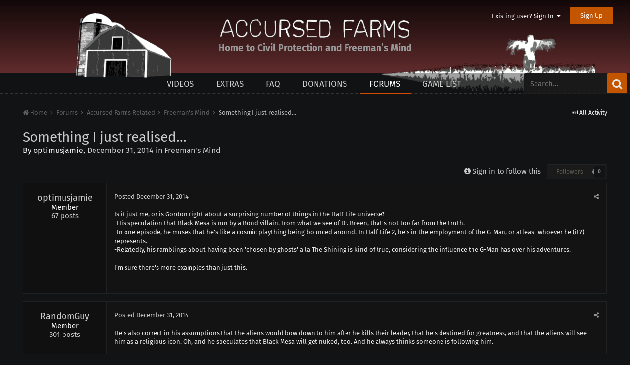

--- FILE ---
content_type: text/html;charset=UTF-8
request_url: https://www.accursedfarms.com/forums/topic/2837-something-i-just-realised/
body_size: 12448
content:
<!DOCTYPE html>
<html lang="en-US" dir="ltr">
	<head>
		<meta charset="utf-8">
        
		<title>Something I just realised... - Freeman&#039;s Mind - Accursed Farms</title>
		
		
		
		
<meta charset="utf-8">

	<meta name="viewport" content="width=device-width, initial-scale=1">


	
	
		<meta property="og:image" content="https://www.accursedfarms.com/uploads/monthly_2020_03/accursed.png.daa84e055fa1debfb2c85d2ed63dba0c.png">
	

<meta name="twitter:card" content="summary" />

	
		<meta name="twitter:site" content="@accursedfarms" />
	


		

	
		
			
				<meta property="og:title" content="Something I just realised...">
			
		
	

		

	
		
			
				<meta property="og:type" content="website">
			
		
	

		

	
		
			
				<meta property="og:url" content="https://www.accursedfarms.com/forums/topic/2837-something-i-just-realised/">
			
		
	

		

	
		
			
				<meta name="description" content="Is it just me, or is Gordon right about a surprising number of things in the Half-Life universe? -His speculation that Black Mesa is run by a Bond villain. From what we see of Dr. Breen, that&#039;s not too far from the truth. -In one episode, he muses that he&#039;s like a cosmic plaything being bounced a...">
			
		
	

		

	
		
			
				<meta property="og:description" content="Is it just me, or is Gordon right about a surprising number of things in the Half-Life universe? -His speculation that Black Mesa is run by a Bond villain. From what we see of Dr. Breen, that&#039;s not too far from the truth. -In one episode, he muses that he&#039;s like a cosmic plaything being bounced a...">
			
		
	

		

	
		
			
				<meta property="og:updated_time" content="2014-12-31T01:34:08Z">
			
		
	

		

	
		
			
				<meta property="og:site_name" content="Accursed Farms">
			
		
	

		

	
		
			
				<meta property="og:locale" content="en_US">
			
		
	

		

	
		
			
				<meta name="keywords" content="Ross Scott, Accursed Farms, videos">
			
		
	


	
		<link rel="canonical" href="https://www.accursedfarms.com/forums/topic/2837-something-i-just-realised/" />
	

<link rel="alternate" type="application/rss+xml" title="Accursed Farms" href="https://www.accursedfarms.com/rss/3-accursed-farms.xml/" /><link rel="alternate" type="application/rss+xml" title="Ross&#039;s Game List" href="https://www.accursedfarms.com/rss/4-rosss-game-list.xml/" /><link rel="alternate" type="application/rss+xml" title="Accursed Farms Copy" href="https://www.accursedfarms.com/rss/7-accursed-farms.xml/" /><link rel="alternate" type="application/rss+xml" title="Ross&#039;s Game Dungeon" href="https://www.accursedfarms.com/rss/8-rosss-game-dungeon.xml/" /><link rel="alternate" type="application/rss+xml" title="Freeman&#039;s Mind 2" href="https://www.accursedfarms.com/rss/9-freemans-mind-2.xml/" /><link rel="alternate" type="application/rss+xml" title="Other Videos" href="https://www.accursedfarms.com/rss/10-other-videos.xml/" /><link rel="alternate" type="application/rss+xml" title="Dead Game News" href="https://www.accursedfarms.com/rss/11-dead-game-news.xml/" />

<meta name="google-site-verification" content="nXdKD49SEAFxN9X0mkHi2mOp3MJv3hzIqOc-D7_zgSs" />

<link rel="manifest" href="https://www.accursedfarms.com/manifest.webmanifest/">
<meta name="msapplication-config" content="https://www.accursedfarms.com/browserconfig.xml/">
<meta name="msapplication-starturl" content="/">
<meta name="application-name" content="">
<meta name="apple-mobile-web-app-title" content="">

	<meta name="theme-color" content="#d24c04">


	<meta name="msapplication-TileColor" content="#000000">





	

	
		
			<link rel="icon" sizes="36x36" href="https://www.accursedfarms.com/uploads/monthly_2020_03/android-chrome-36x36.png">
		
	

	
		
			<link rel="icon" sizes="48x48" href="https://www.accursedfarms.com/uploads/monthly_2020_03/android-chrome-48x48.png">
		
	

	
		
			<link rel="icon" sizes="72x72" href="https://www.accursedfarms.com/uploads/monthly_2020_03/android-chrome-72x72.png">
		
	

	
		
			<link rel="icon" sizes="96x96" href="https://www.accursedfarms.com/uploads/monthly_2020_03/android-chrome-96x96.png">
		
	

	
		
			<link rel="icon" sizes="144x144" href="https://www.accursedfarms.com/uploads/monthly_2020_03/android-chrome-144x144.png">
		
	

	
		
			<link rel="icon" sizes="192x192" href="https://www.accursedfarms.com/uploads/monthly_2020_03/android-chrome-192x192.png">
		
	

	
		
			<link rel="icon" sizes="256x256" href="https://www.accursedfarms.com/uploads/monthly_2020_03/android-chrome-256x256.png">
		
	

	
		
			<link rel="icon" sizes="384x384" href="https://www.accursedfarms.com/uploads/monthly_2020_03/android-chrome-384x384.png">
		
	

	
		
			<link rel="icon" sizes="512x512" href="https://www.accursedfarms.com/uploads/monthly_2020_03/android-chrome-512x512.png">
		
	

	
		
			<meta name="msapplication-square70x70logo" content="https://www.accursedfarms.com/uploads/monthly_2020_03/msapplication-square70x70logo.png"/>
		
	

	
		
			<meta name="msapplication-TileImage" content="https://www.accursedfarms.com/uploads/monthly_2020_03/msapplication-TileImage.png"/>
		
	

	
		
			<meta name="msapplication-square150x150logo" content="https://www.accursedfarms.com/uploads/monthly_2020_03/msapplication-square150x150logo.png"/>
		
	

	
		
			<meta name="msapplication-wide310x150logo" content="https://www.accursedfarms.com/uploads/monthly_2020_03/msapplication-wide310x150logo.png"/>
		
	

	
		
			<meta name="msapplication-square310x310logo" content="https://www.accursedfarms.com/uploads/monthly_2020_03/msapplication-square310x310logo.png"/>
		
	

	
		
			
				<link rel="apple-touch-icon" href="https://www.accursedfarms.com/uploads/monthly_2020_03/apple-touch-icon-57x57.png">
			
		
	

	
		
			
				<link rel="apple-touch-icon" sizes="60x60" href="https://www.accursedfarms.com/uploads/monthly_2020_03/apple-touch-icon-60x60.png">
			
		
	

	
		
			
				<link rel="apple-touch-icon" sizes="72x72" href="https://www.accursedfarms.com/uploads/monthly_2020_03/apple-touch-icon-72x72.png">
			
		
	

	
		
			
				<link rel="apple-touch-icon" sizes="76x76" href="https://www.accursedfarms.com/uploads/monthly_2020_03/apple-touch-icon-76x76.png">
			
		
	

	
		
			
				<link rel="apple-touch-icon" sizes="114x114" href="https://www.accursedfarms.com/uploads/monthly_2020_03/apple-touch-icon-114x114.png">
			
		
	

	
		
			
				<link rel="apple-touch-icon" sizes="120x120" href="https://www.accursedfarms.com/uploads/monthly_2020_03/apple-touch-icon-120x120.png">
			
		
	

	
		
			
				<link rel="apple-touch-icon" sizes="144x144" href="https://www.accursedfarms.com/uploads/monthly_2020_03/apple-touch-icon-144x144.png">
			
		
	

	
		
			
				<link rel="apple-touch-icon" sizes="152x152" href="https://www.accursedfarms.com/uploads/monthly_2020_03/apple-touch-icon-152x152.png">
			
		
	

	
		
			
				<link rel="apple-touch-icon" sizes="180x180" href="https://www.accursedfarms.com/uploads/monthly_2020_03/apple-touch-icon-180x180.png">
			
		
	

		



	<link rel='stylesheet' href='https://www.accursedfarms.com/uploads/css_built_19/341e4a57816af3ba440d891ca87450ff_framework.css?v=b7aafb65e2' media='all'>

	<link rel='stylesheet' href='https://www.accursedfarms.com/uploads/css_built_19/05e81b71abe4f22d6eb8d1a929494829_responsive.css?v=b7aafb65e2' media='all'>

	<link rel='stylesheet' href='https://www.accursedfarms.com/uploads/css_built_19/20446cf2d164adcc029377cb04d43d17_flags.css?v=b7aafb65e2' media='all'>

	<link rel='stylesheet' href='https://www.accursedfarms.com/uploads/css_built_19/90eb5adf50a8c640f633d47fd7eb1778_core.css?v=b7aafb65e2' media='all'>

	<link rel='stylesheet' href='https://www.accursedfarms.com/uploads/css_built_19/5a0da001ccc2200dc5625c3f3934497d_core_responsive.css?v=b7aafb65e2' media='all'>

	<link rel='stylesheet' href='https://www.accursedfarms.com/uploads/css_built_19/62e269ced0fdab7e30e026f1d30ae516_forums.css?v=b7aafb65e2' media='all'>

	<link rel='stylesheet' href='https://www.accursedfarms.com/uploads/css_built_19/76e62c573090645fb99a15a363d8620e_forums_responsive.css?v=b7aafb65e2' media='all'>

	<link rel='stylesheet' href='https://www.accursedfarms.com/uploads/css_built_19/ebdea0c6a7dab6d37900b9190d3ac77b_topics.css?v=b7aafb65e2' media='all'>






<link rel='stylesheet' href='https://www.accursedfarms.com/uploads/css_built_19/258adbb6e4f3e83cd3b355f84e3fa002_custom.css?v=b7aafb65e2' media='all'>



		
		

	
	<link rel='shortcut icon' href='https://www.accursedfarms.com/uploads/monthly_2020_03/1318630314_favicon(1).ico' type="image/x-icon">

	</head>
	<body class='ipsApp ipsApp_front ipsJS_none ipsClearfix' data-controller='core.front.core.app' data-message="" data-pageApp='forums' data-pageLocation='front' data-pageModule='forums' data-pageController='topic'>
    	<div id="header" class="header">
			

	<ul id='elUserNav' class='ipsList_inline cSignedOut ipsClearfix ipsResponsive_hidePhone ipsResponsive_block'>
		
		<li id='elSignInLink'>
			
				<a href='//www.accursedfarms.com/login/' data-ipsMenu-closeOnClick="false" data-ipsMenu id='elUserSignIn'>
					Existing user? Sign In &nbsp;<i class='fa fa-caret-down'></i>
				</a>
			
			
<div id='elUserSignIn_menu' class='ipsMenu ipsMenu_auto ipsHide'>
	<form accept-charset='utf-8' method='post' action='//www.accursedfarms.com/login/'>
		<input type="hidden" name="csrfKey" value="55be2ca42047803beaee2ad91db7ea24">
		<input type="hidden" name="ref" value="aHR0cHM6Ly93d3cuYWNjdXJzZWRmYXJtcy5jb20vZm9ydW1zL3RvcGljLzI4Mzctc29tZXRoaW5nLWktanVzdC1yZWFsaXNlZC8=">
		<div data-role="loginForm">
			
			
			
				
<div class="ipsPad ipsForm ipsForm_vertical">
	<h4 class="ipsType_sectionHead">Sign In</h4>
	<br><br>
	<ul class='ipsList_reset'>
		<li class="ipsFieldRow ipsFieldRow_noLabel ipsFieldRow_fullWidth">
			
			
				<input type="text" placeholder="Display Name or Email Address" name="auth" autocomplete="email">
			
		</li>
		<li class="ipsFieldRow ipsFieldRow_noLabel ipsFieldRow_fullWidth">
			<input type="password" placeholder="Password" name="password" autocomplete="current-password">
		</li>
		<li class="ipsFieldRow ipsFieldRow_checkbox ipsClearfix">
			<span class="ipsCustomInput">
				<input type="checkbox" name="remember_me" id="remember_me_checkbox" value="1" checked aria-checked="true">
				<span></span>
			</span>
			<div class="ipsFieldRow_content">
				<label class="ipsFieldRow_label" for="remember_me_checkbox">Remember me</label>
				<span class="ipsFieldRow_desc">Not recommended on shared computers</span>
			</div>
		</li>
		<li class="ipsFieldRow ipsFieldRow_fullWidth">
			<button type="submit" name="_processLogin" value="usernamepassword" class="ipsButton ipsButton_primary ipsButton_small" id="elSignIn_submit">Sign In</button>
			
				<p class="ipsType_right ipsType_small">
					
						<a href='https://www.accursedfarms.com/lostpassword/' data-ipsDialog data-ipsDialog-title='Forgot your password?'>
					
					Forgot your password?</a>
				</p>
			
		</li>
	</ul>
</div>
			
		</div>
	</form>
</div>
		</li>
		
			<li>
				<a href='//www.accursedfarms.com/register/'  id='elRegisterButton' class='ipsButton ipsButton_normal ipsButton_primary'>
						Sign Up
				</a>
			</li>
		
	</ul>

			<div class="headercontainer">
				<img class="house" alt="" src="https://www.accursedfarms.com/uploads/pages_media/36_house.png">
				<img class="field" alt="" src="https://www.accursedfarms.com/uploads/pages_media/36_field.png">
				
				
					
				
				<span class="title titleblock">
					<a href="/">
						<img class="title titleimg" alt="Accursed Farms" src="https://www.accursedfarms.com/uploads/pages_media/36_title.png">
					</a>
				</span>
        		<div class="taglineblock ipsPos_center ipsType_center">
					<p class="tagline ipsType_blendLinks ipsType_reset">Home to Civil Protection and Freeman’s Mind</p>
				</div>
			</div>
		</div>
	<a href='#elContent' class='ipsHide' title='Go to main content on this page' accesskey='m'>Jump to content</a>
		<div id='ipsLayout_header' class='ipsClearfix'>
			
			
<ul id='elMobileNav' class='ipsAreaBackground_dark ipsList_inline ipsResponsive_hideDesktop ipsResponsive_block' data-controller='core.front.core.mobileNav'>
  
		
			
			
				
				
			
				
				
			
				
					<li id='elMobileBreadcrumb'>
						<a href='https://www.accursedfarms.com/forums/forum/13-freemans-mind/'>
							<span>Freeman&#039;s Mind</span>
						</a>
					</li>
				
				
			
				
				
			
		
	
	
	
	<li >
		<a data-action="defaultStream" class='ipsType_light'  href='https://www.accursedfarms.com/discover/'><i class='icon-newspaper'></i></a>
	</li>

	

	
		<li class='ipsJS_show'>
			<a href='https://www.accursedfarms.com/search/'><i class='fa fa-search'></i></a>
		</li>
	
	<li data-ipsDrawer data-ipsDrawer-drawerElem='#elMobileDrawer'>
		<a href='#'>
			
			
				
			
			
			
			<i class='fa fa-navicon'></i>
		</a>
	</li>
</ul>

			
	<nav data-controller='core.front.core.navBar' class=''>
		<div class='ipsNavBar_primary  ipsClearfix'>
			

	<div id="elSearchWrapper" class="ipsPos_right">
		<div id='elSearch' class='' data-controller='core.front.core.quickSearch'>
			<form accept-charset='utf-8' action='//www.accursedfarms.com/search/?do=quicksearch' method='post'>
				<input type='search' id='elSearchField' placeholder='Search…' name='q'>
				<button class='cSearchSubmit' type="submit"><i class="fa fa-search"></i></button>
				<div id="elSearchExpanded">
					<div class="ipsMenu_title">
						Search In
					</div>
					<ul class="ipsSideMenu_list ipsSideMenu_withRadios ipsSideMenu_small ipsType_normal" data-ipsSideMenu data-ipsSideMenu-type="radio" data-ipsSideMenu-responsive="false" data-role="searchContexts">
						<li>
							<span class='ipsSideMenu_item ipsSideMenu_itemActive' data-ipsMenuValue='all'>
								<input type="radio" name="type" value="all" checked id="elQuickSearchRadio_type_all">
								<label for='elQuickSearchRadio_type_all' id='elQuickSearchRadio_type_all_label'>Everywhere</label>
							</span>
						</li>
						
						
							<li>
								<span class='ipsSideMenu_item' data-ipsMenuValue='forums_topic'>
									<input type="radio" name="type" value="forums_topic" id="elQuickSearchRadio_type_forums_topic">
									<label for='elQuickSearchRadio_type_forums_topic' id='elQuickSearchRadio_type_forums_topic_label'>forums_topic_el</label>
								</span>
							</li>
						
						
							
								<li>
									<span class='ipsSideMenu_item' data-ipsMenuValue='contextual_{&quot;type&quot;:&quot;forums_topic&quot;,&quot;nodes&quot;:13}'>
										<input type="radio" name="type" value='contextual_{&quot;type&quot;:&quot;forums_topic&quot;,&quot;nodes&quot;:13}' id='elQuickSearchRadio_type_contextual_{&quot;type&quot;:&quot;forums_topic&quot;,&quot;nodes&quot;:13}'>
										<label for='elQuickSearchRadio_type_contextual_{&quot;type&quot;:&quot;forums_topic&quot;,&quot;nodes&quot;:13}' id='elQuickSearchRadio_type_contextual_{&quot;type&quot;:&quot;forums_topic&quot;,&quot;nodes&quot;:13}_label'>This Forum</label>
									</span>
								</li>
							
								<li>
									<span class='ipsSideMenu_item' data-ipsMenuValue='contextual_{&quot;type&quot;:&quot;forums_topic&quot;,&quot;item&quot;:2837}'>
										<input type="radio" name="type" value='contextual_{&quot;type&quot;:&quot;forums_topic&quot;,&quot;item&quot;:2837}' id='elQuickSearchRadio_type_contextual_{&quot;type&quot;:&quot;forums_topic&quot;,&quot;item&quot;:2837}'>
										<label for='elQuickSearchRadio_type_contextual_{&quot;type&quot;:&quot;forums_topic&quot;,&quot;item&quot;:2837}' id='elQuickSearchRadio_type_contextual_{&quot;type&quot;:&quot;forums_topic&quot;,&quot;item&quot;:2837}_label'>This Topic</label>
									</span>
								</li>
							
						
						<li data-role="showMoreSearchContexts">
							<span class='ipsSideMenu_item' data-action="showMoreSearchContexts" data-exclude="forums_topic">
								More options...
							</span>
						</li>
					</ul>
					<div class="ipsMenu_title">
						Find results that contain...
					</div>
					<ul class='ipsSideMenu_list ipsSideMenu_withRadios ipsSideMenu_small ipsType_normal' role="radiogroup" data-ipsSideMenu data-ipsSideMenu-type="radio" data-ipsSideMenu-responsive="false" data-filterType='andOr'>
						
							<li>
								<span class='ipsSideMenu_item ipsSideMenu_itemActive' data-ipsMenuValue='and'>
									<input type="radio" name="search_and_or" value="and" checked id="elRadio_andOr_and">
									<label for='elRadio_andOr_and' id='elField_andOr_label_and'><em>All</em> of my search terms</label>
								</span>
							</li>
						
							<li>
								<span class='ipsSideMenu_item ' data-ipsMenuValue='or'>
									<input type="radio" name="search_and_or" value="or"  id="elRadio_andOr_or">
									<label for='elRadio_andOr_or' id='elField_andOr_label_or'><em>Any</em> of my search terms</label>
								</span>
							</li>
						
					</ul>
					<div class="ipsMenu_title">
						Find results in...
					</div>
					<ul class='ipsSideMenu_list ipsSideMenu_withRadios ipsSideMenu_small ipsType_normal' role="radiogroup" data-ipsSideMenu data-ipsSideMenu-type="radio" data-ipsSideMenu-responsive="false" data-filterType='searchIn'>
						<li>
							<span class='ipsSideMenu_item ipsSideMenu_itemActive' data-ipsMenuValue='all'>
								<input type="radio" name="search_in" value="all" checked id="elRadio_searchIn_and">
								<label for='elRadio_searchIn_and' id='elField_searchIn_label_all'>Content titles and body</label>
							</span>
						</li>
						<li>
							<span class='ipsSideMenu_item' data-ipsMenuValue='titles'>
								<input type="radio" name="search_in" value="titles" id="elRadio_searchIn_titles">
								<label for='elRadio_searchIn_titles' id='elField_searchIn_label_titles'>Content titles only</label>
							</span>
						</li>
					</ul>
				</div>
			</form>
		</div>
	</div>

			<ul data-role="primaryNavBar" class='ipsType_uppercase ipsResponsive_showDesktop ipsResponsive_block'>
				


	
		
		
		<li class="ipsNavItem" id='elNavSecondary_28' data-role="navBarItem" data-navApp="cms" data-navExt="Pages">
			
			
				<a href="https://www.accursedfarms.com/videos/"  data-navItem-id="28" >
					Videos
          </a>
			
			
				<ul class='ipsNavBar_secondary ipsHide' data-role='secondaryNavBar'>
					


	
		
		
		<li class="ipsNavItem" id='elNavSecondary_36' data-role="navBarItem" data-navApp="cms" data-navExt="Pages">
			
			
				<a href="https://www.accursedfarms.com/error/"  data-navItem-id="36" >
					This page left intentionally blank.
          </a>
			
			
		</li>
	
	

					<li class='ipsHide' id='elNavigationMore_28' data-role='navMore'>
						<a href='#' data-ipsMenu data-ipsMenu-appendTo='#elNavigationMore_28' id='elNavigationMore_28_dropdown'>More <i class='fa fa-caret-down'></i></a>
						<ul class='ipsHide ipsMenu ipsMenu_auto' id='elNavigationMore_28_dropdown_menu' data-role='moreDropdown'></ul>
					</li>
				</ul>
			
		</li>
	
	

	
		
		
		<li class="ipsNavItem" id='elNavSecondary_20' data-role="navBarItem" data-navApp="cms" data-navExt="Pages">
			
			
				<a href="https://www.accursedfarms.com/extras/"  data-navItem-id="20" >
					Extras
          </a>
			
			
		</li>
	
	

	
		
		
		<li class="ipsNavItem" id='elNavSecondary_31' data-role="navBarItem" data-navApp="cms" data-navExt="Pages">
			
			
				<a href="https://www.accursedfarms.com/faq/"  data-navItem-id="31" >
					FAQ
          </a>
			
			
		</li>
	
	

	
		
		
		<li class="ipsNavItem" id='elNavSecondary_16' data-role="navBarItem" data-navApp="cms" data-navExt="Pages">
			
			
				<a href="https://www.accursedfarms.com/donations/"  data-navItem-id="16" >
					Donations
          </a>
			
			
		</li>
	
	

	
		
		
			
		
		<li class="ipsNavItem ipsNavBar_active" data-active id='elNavSecondary_11' data-role="navBarItem" data-navApp="forums" data-navExt="Forums">
			
			
				<a href="https://www.accursedfarms.com/forums/"  data-navItem-id="11" data-navDefault>
					Forums
          </a>
			
			
		</li>
	
	

	
		
		
		<li class="ipsNavItem" id='elNavSecondary_30' data-role="navBarItem" data-navApp="cms" data-navExt="Pages">
			
			
				<a href="https://www.accursedfarms.com/games/"  data-navItem-id="30" >
					Game List
          </a>
			
			
		</li>
	
	

				<li class='ipsHide' id='elNavigationMore' data-role='navMore'>
					<a href='#' data-ipsMenu data-ipsMenu-appendTo='#elNavigationMore' id='elNavigationMore_dropdown'>More</a>
					<ul class='ipsNavBar_secondary ipsHide' data-role='secondaryNavBar'>
						<li class='ipsHide' id='elNavigationMore_more' data-role='navMore'>
							<a href='#' data-ipsMenu data-ipsMenu-appendTo='#elNavigationMore_more' id='elNavigationMore_more_dropdown'>More <i class='fa fa-caret-down'></i></a>
							<ul class='ipsHide ipsMenu ipsMenu_auto' id='elNavigationMore_more_dropdown_menu' data-role='moreDropdown'></ul>
						</li>
					</ul>
				</li>
			</ul>
		</div>
	</nav>
		</div>
		<main id='ipsLayout_body' class='ipsLayout_container'>
			<div id='ipsLayout_contentArea'>
				<div id='ipsLayout_contentWrapper'>
					
						
<nav class='ipsBreadcrumb ipsBreadcrumb_top ipsType_blendLinks'>

	<ul class='ipsList_inline ipsPos_right'>
		
		<li >
			<a data-action="defaultStream" class='ipsType_light '  href='https://www.accursedfarms.com/discover/'><i class='icon-newspaper'></i> <span>All Activity</span></a>
		</li>
		
	</ul>


	<ul data-role="breadcrumbList">
		<li>
			<a title="Home" href='https://www.accursedfarms.com/'>
				<span><i class='fa fa-home'></i> Home <i class='fa fa-angle-right'></i></span>
			</a>
		</li>
		
		
			<li>
				
					<a href='https://www.accursedfarms.com/forums/'>
						<span>Forums <i class='fa fa-angle-right'></i></span>
					</a>
				
			</li>
		
			<li>
				
					<a href='https://www.accursedfarms.com/forums/forum/1-accursed-farms-related/'>
						<span>Accursed Farms Related <i class='fa fa-angle-right'></i></span>
					</a>
				
			</li>
		
			<li>
				
					<a href='https://www.accursedfarms.com/forums/forum/13-freemans-mind/'>
						<span>Freeman&#039;s Mind <i class='fa fa-angle-right'></i></span>
					</a>
				
			</li>
		
			<li>
				
					Something I just realised...
				
			</li>
		
	</ul>
</nav>
					
					
					<div id='ipsLayout_mainArea'>
						<a id='elContent'></a>

						
						
						

						
						
						






<div class="ipsPageHeader ipsClearfix ipsInlineBlock ipsPos_left">
	<div class="ipsPhotoPanel ipsPhotoPanel_small ipsPhotoPanel_notPhone ipsClearfix ipsInlineBlock">
			<h1 class="ipsType_pageTitle ipsContained_container">
				

				
				
					<span class="ipsType_break">
						<span>Something I just realised...</span>
					</span>
				
			</h1>
			
			<p class="ipsType_reset ipsType_blendLinks  ipsInlineBlock">
				<span class="ipsType_normal">
				
					By 


<a href='https://www.accursedfarms.com/profile/41199-optimusjamie/' rel="nofollow" data-ipsHover data-ipsHover-width='370' data-ipsHover-target='https://www.accursedfarms.com/profile/41199-optimusjamie/?do=hovercard&amp;referrer=https%253A%252F%252Fwww.accursedfarms.com%252Fforums%252Ftopic%252F2837-something-i-just-realised%252F' title="Go to optimusjamie's profile" class="ipsType_break">optimusjamie</a>,  <span class="ipsType_light"><time datetime='2014-12-31T00:47:22Z' title='12/31/2014 12:47  AM' data-short='11 yr'>December 31, 2014</time> in <a href="https://www.accursedfarms.com/forums/forum/13-freemans-mind/">Freeman&#039;s Mind</a></span>
				
				</span>
				<br>
			</p>
			
	</div>
</div>








<div class="ipsClearfix">
	
	
	<ul class="ipsToolList ipsToolList_horizontal ipsClearfix ipsSpacer_both ipsResponsive_hidePhone">
		
		
		
	</ul>
</div>


	
		<div class="ipsPos_right ipsButton_follow ipsResponsive_noFloat ipsResponsive_hidePhone">
			
<div data-followApp='forums' data-followArea='topic' data-followID='2837' data-controller='core.front.core.followButton'>
	
		<span class='ipsType_light ipsType_blendLinks ipsResponsive_hidePhone ipsResponsive_inline'><i class='fa fa-info-circle'></i> <a href='https://www.accursedfarms.com/login/' title='Go to the sign in page'>Sign in to follow this</a>&nbsp;&nbsp;</span>
	
	

	<div class="ipsFollow ipsPos_middle ipsButton ipsButton_link ipsButton_verySmall ipsButton_disabled" data-role="followButton">
		
			<span>Followers</span>
			<span class='ipsCommentCount'>0</span>
		
	</div>

</div>
		</div>
	
<div data-controller="core.front.core.commentFeed,forums.front.topic.view, core.front.core.ignoredComments" data-autopoll data-baseurl="https://www.accursedfarms.com/forums/topic/2837-something-i-just-realised/" data-lastpage data-feedid="topic-2837" class="cTopic ipsClear ipsSpacer_top">
	
			
	

	

<div data-controller='core.front.core.recommendedComments' data-url='https://www.accursedfarms.com/forums/topic/2837-something-i-just-realised/?recommended=comments' class='ipsRecommendedComments ipsHide'>
	<div data-role="recommendedComments">
		<h2 class='ipsType_sectionHead ipsType_large ipsType_bold ipsMargin_bottom'>Recommended Posts</h2>
		
	</div>
</div>
	
	<div id="elPostFeed" data-role="commentFeed" data-controller="core.front.core.moderation" >
		<form action="https://www.accursedfarms.com/forums/topic/2837-something-i-just-realised/?csrfKey=55be2ca42047803beaee2ad91db7ea24&amp;do=multimodComment" method="post" data-ipspageaction data-role="moderationTools">
			
			
				
					
					
					
						




<a id='comment-174718'></a>
<article  id='elComment_174718' class='cPost ipsBox  ipsComment  ipsComment_parent ipsClearfix ipsClear ipsColumns ipsColumns_noSpacing ipsColumns_collapsePhone  '>
	

	<div class='cAuthorPane cAuthorPane_mobile ipsResponsive_showPhone ipsResponsive_block'>
		<h3 class='ipsType_sectionHead cAuthorPane_author ipsResponsive_showPhone ipsResponsive_inlineBlock ipsType_break ipsType_blendLinks ipsTruncate ipsTruncate_line'>
			


<a href='https://www.accursedfarms.com/profile/41199-optimusjamie/' rel="nofollow" data-ipsHover data-ipsHover-width='370' data-ipsHover-target='https://www.accursedfarms.com/profile/41199-optimusjamie/?do=hovercard&amp;referrer=https%253A%252F%252Fwww.accursedfarms.com%252Fforums%252Ftopic%252F2837-something-i-just-realised%252F' title="Go to optimusjamie's profile" class="ipsType_break">optimusjamie</a>
			<span class='ipsResponsive_showPhone ipsResponsive_inline'>&nbsp;&nbsp;
</span>
		</h3>
		<div class='cAuthorPane_photo'>
			


	<a href="https://www.accursedfarms.com/profile/41199-optimusjamie/" rel="nofollow" data-ipsHover data-ipsHover-width="370" data-ipsHover-target="https://www.accursedfarms.com/profile/41199-optimusjamie/?do=hovercard" class="ipsUserPhoto ipsUserPhoto_large" title="Go to optimusjamie's profile">
		<img src='https://www.accursedfarms.com/uploads/set_resources_19/84c1e40ea0e759e3f1505eb1788ddf3c_default_photo.png' alt='optimusjamie' loading="lazy">
	</a>

		</div>
	</div>
	<aside class='ipsComment_author cAuthorPane ipsPad ipsAreaBackground_dark ipsColumn ipsColumn_subMedium ipsResponsive_hidePhone'>
		<h3 class='ipsType_reset ipsType_light cAuthorPane_author ipsType_blendLinks ipsType_break'><strong>


<a href='https://www.accursedfarms.com/profile/41199-optimusjamie/' rel="nofollow" data-ipsHover data-ipsHover-width='370' data-ipsHover-target='https://www.accursedfarms.com/profile/41199-optimusjamie/?do=hovercard&amp;referrer=https%253A%252F%252Fwww.accursedfarms.com%252Fforums%252Ftopic%252F2837-something-i-just-realised%252F' title="Go to optimusjamie's profile" class="ipsType_break">optimusjamie</a></strong> <span class='ipsResponsive_showPhone ipsResponsive_inline'>&nbsp;&nbsp;
</span></h3>
		
		<ul class='cAuthorPane_info ipsList_reset'>
			
			
			
			
				<li>Member</li>
			
			
			
				<!--<li>
</li>-->
				<li class='ipsType_light'>67 posts</li>
				
				

			
		</ul>
	</aside>
	<div class='ipsColumn ipsColumn_fluid ipsAreaBackground'>
		

<div id='comment-174718_wrap' data-controller='core.front.core.comment' data-commentApp='forums' data-commentType='forums' data-commentID="174718" data-quoteData='{&quot;userid&quot;:41199,&quot;username&quot;:&quot;optimusjamie&quot;,&quot;timestamp&quot;:1419986842,&quot;contentapp&quot;:&quot;forums&quot;,&quot;contenttype&quot;:&quot;forums&quot;,&quot;contentid&quot;:2837,&quot;contentclass&quot;:&quot;forums_Topic&quot;,&quot;contentcommentid&quot;:174718}' class='ipsComment_content ipsType_medium ipsFaded_withHover'>
	

	<div class='ipsComment_meta ipsType_light'>
		<div class='ipsPos_right ipsType_light ipsType_reset ipsFaded ipsFaded_more ipsType_blendLinks'>
			<ul class='ipsList_inline ipsComment_tools'>
				
				
				
					<li><a class='ipsType_blendLinks' href='https://www.accursedfarms.com/forums/topic/2837-something-i-just-realised/' data-ipsTooltip title='Share this post' data-ipsMenu data-ipsMenu-closeOnClick='false' id='elSharePost_174718' data-role='shareComment'><i class='fa fa-share-alt'></i></a></li>
				
				
			</ul>
		</div>

		<div class='ipsType_reset'>
			<a href='https://www.accursedfarms.com/forums/topic/2837-something-i-just-realised/?do=findComment&amp;comment=174718' class='ipsType_blendLinks'>Posted <time datetime='2014-12-31T00:47:22Z' title='12/31/2014 12:47  AM' data-short='11 yr'>December 31, 2014</time></a>
			<span class='ipsResponsive_hidePhone'>
				
				
			</span>
		</div>
	</div>

	


	<div class='cPost_contentWrap ipsPad'>
		
		<div data-role='commentContent' class='ipsType_richText ipsContained' data-controller='core.front.core.lightboxedImages'>
			
          	
			
				
				
			
			
			
			
<p>Is it just me, or is Gordon right about a surprising number of things in the Half-Life universe?</p>
<p>-His speculation that Black Mesa is run by a Bond villain. From what we see of Dr. Breen, that's not too far from the truth.</p>
<p>-In one episode, he muses that he's like a cosmic plaything being bounced around. In Half-Life 2, he's in the employment of the G-Man, or atleast whoever he (it?) represents.</p>
<p>-Relatedly, his ramblings about having been 'chosen by ghosts' a la The Shining is kind of true, considering the influence the G-Man has over his adventures.</p>
<p> </p>
<p>I'm sure there's more examples than just this.</p>


			
		</div>

		<div class='ipsItemControls'>
			
				
			
			<ul class='ipsComment_controls ipsClearfix ipsItemControls_left' data-role="commentControls">
				
					
					
					
				
				<li class='ipsHide' data-role='commentLoading'>
					<span class='ipsLoading ipsLoading_tiny ipsLoading_noAnim'></span>
				</li>
			</ul>
		</div>

		
	</div>

	<div class='ipsMenu ipsMenu_wide ipsHide cPostShareMenu' id='elSharePost_174718_menu'>
		<div class='ipsPad'>
			<h4 class='ipsType_sectionHead'>Share this post</h4>
			<hr class='ipsHr'>
			<h5 class='ipsType_normal ipsType_reset'>Link to post</h5>
			
			<input type='text' value='https://www.accursedfarms.com/forums/topic/2837-something-i-just-realised/' class='ipsField_fullWidth'>
			

			
		</div>
	</div>
</div>
	</div>
</article>
          			
					
				
					
					
					
						




<a id='comment-174719'></a>
<article  id='elComment_174719' class='cPost ipsBox  ipsComment  ipsComment_parent ipsClearfix ipsClear ipsColumns ipsColumns_noSpacing ipsColumns_collapsePhone  '>
	

	<div class='cAuthorPane cAuthorPane_mobile ipsResponsive_showPhone ipsResponsive_block'>
		<h3 class='ipsType_sectionHead cAuthorPane_author ipsResponsive_showPhone ipsResponsive_inlineBlock ipsType_break ipsType_blendLinks ipsTruncate ipsTruncate_line'>
			


<a href='https://www.accursedfarms.com/profile/30366-randomguy/' rel="nofollow" data-ipsHover data-ipsHover-width='370' data-ipsHover-target='https://www.accursedfarms.com/profile/30366-randomguy/?do=hovercard&amp;referrer=https%253A%252F%252Fwww.accursedfarms.com%252Fforums%252Ftopic%252F2837-something-i-just-realised%252F' title="Go to RandomGuy's profile" class="ipsType_break">RandomGuy</a>
			<span class='ipsResponsive_showPhone ipsResponsive_inline'>&nbsp;&nbsp;
</span>
		</h3>
		<div class='cAuthorPane_photo'>
			


	<a href="https://www.accursedfarms.com/profile/30366-randomguy/" rel="nofollow" data-ipsHover data-ipsHover-width="370" data-ipsHover-target="https://www.accursedfarms.com/profile/30366-randomguy/?do=hovercard" class="ipsUserPhoto ipsUserPhoto_large" title="Go to RandomGuy's profile">
		<img src='https://www.accursedfarms.com/uploads/set_resources_19/84c1e40ea0e759e3f1505eb1788ddf3c_default_photo.png' alt='RandomGuy' loading="lazy">
	</a>

		</div>
	</div>
	<aside class='ipsComment_author cAuthorPane ipsPad ipsAreaBackground_dark ipsColumn ipsColumn_subMedium ipsResponsive_hidePhone'>
		<h3 class='ipsType_reset ipsType_light cAuthorPane_author ipsType_blendLinks ipsType_break'><strong>


<a href='https://www.accursedfarms.com/profile/30366-randomguy/' rel="nofollow" data-ipsHover data-ipsHover-width='370' data-ipsHover-target='https://www.accursedfarms.com/profile/30366-randomguy/?do=hovercard&amp;referrer=https%253A%252F%252Fwww.accursedfarms.com%252Fforums%252Ftopic%252F2837-something-i-just-realised%252F' title="Go to RandomGuy's profile" class="ipsType_break">RandomGuy</a></strong> <span class='ipsResponsive_showPhone ipsResponsive_inline'>&nbsp;&nbsp;
</span></h3>
		
		<ul class='cAuthorPane_info ipsList_reset'>
			
			
			
			
				<li>Member</li>
			
			
			
				<!--<li>
</li>-->
				<li class='ipsType_light'>301 posts</li>
				
				

			
		</ul>
	</aside>
	<div class='ipsColumn ipsColumn_fluid ipsAreaBackground'>
		

<div id='comment-174719_wrap' data-controller='core.front.core.comment' data-commentApp='forums' data-commentType='forums' data-commentID="174719" data-quoteData='{&quot;userid&quot;:30366,&quot;username&quot;:&quot;RandomGuy&quot;,&quot;timestamp&quot;:1419986913,&quot;contentapp&quot;:&quot;forums&quot;,&quot;contenttype&quot;:&quot;forums&quot;,&quot;contentid&quot;:2837,&quot;contentclass&quot;:&quot;forums_Topic&quot;,&quot;contentcommentid&quot;:174719}' class='ipsComment_content ipsType_medium ipsFaded_withHover'>
	

	<div class='ipsComment_meta ipsType_light'>
		<div class='ipsPos_right ipsType_light ipsType_reset ipsFaded ipsFaded_more ipsType_blendLinks'>
			<ul class='ipsList_inline ipsComment_tools'>
				
				
				
					<li><a class='ipsType_blendLinks' href='https://www.accursedfarms.com/forums/topic/2837-something-i-just-realised/?do=findComment&amp;comment=174719' data-ipsTooltip title='Share this post' data-ipsMenu data-ipsMenu-closeOnClick='false' id='elSharePost_174719' data-role='shareComment'><i class='fa fa-share-alt'></i></a></li>
				
				
			</ul>
		</div>

		<div class='ipsType_reset'>
			<a href='https://www.accursedfarms.com/forums/topic/2837-something-i-just-realised/?do=findComment&amp;comment=174719' class='ipsType_blendLinks'>Posted <time datetime='2014-12-31T00:48:33Z' title='12/31/2014 12:48  AM' data-short='11 yr'>December 31, 2014</time></a>
			<span class='ipsResponsive_hidePhone'>
				
				
			</span>
		</div>
	</div>

	


	<div class='cPost_contentWrap ipsPad'>
		
		<div data-role='commentContent' class='ipsType_richText ipsContained' data-controller='core.front.core.lightboxedImages'>
			
          	
			
				
				
			
			
			
			<p>He's also correct in his assumptions that the aliens would bow down to him after he kills their leader, that he's destined for greatness, and that the aliens will see him as a religious icon. Oh, and he speculates that Black Mesa will get nuked, too. And he always thinks someone is following him.</p>

			
		</div>

		<div class='ipsItemControls'>
			
				
			
			<ul class='ipsComment_controls ipsClearfix ipsItemControls_left' data-role="commentControls">
				
					
					
					
				
				<li class='ipsHide' data-role='commentLoading'>
					<span class='ipsLoading ipsLoading_tiny ipsLoading_noAnim'></span>
				</li>
			</ul>
		</div>

		
	</div>

	<div class='ipsMenu ipsMenu_wide ipsHide cPostShareMenu' id='elSharePost_174719_menu'>
		<div class='ipsPad'>
			<h4 class='ipsType_sectionHead'>Share this post</h4>
			<hr class='ipsHr'>
			<h5 class='ipsType_normal ipsType_reset'>Link to post</h5>
			
			<input type='text' value='https://www.accursedfarms.com/forums/topic/2837-something-i-just-realised/?do=findComment&amp;comment=174719' class='ipsField_fullWidth'>
			

			
		</div>
	</div>
</div>
	</div>
</article>
          			
					
				
					
					
					
						




<a id='comment-174720'></a>
<article  id='elComment_174720' class='cPost ipsBox  ipsComment  ipsComment_parent ipsClearfix ipsClear ipsColumns ipsColumns_noSpacing ipsColumns_collapsePhone  '>
	

	<div class='cAuthorPane cAuthorPane_mobile ipsResponsive_showPhone ipsResponsive_block'>
		<h3 class='ipsType_sectionHead cAuthorPane_author ipsResponsive_showPhone ipsResponsive_inlineBlock ipsType_break ipsType_blendLinks ipsTruncate ipsTruncate_line'>
			


<a href='https://www.accursedfarms.com/profile/34945-kjc609/' rel="nofollow" data-ipsHover data-ipsHover-width='370' data-ipsHover-target='https://www.accursedfarms.com/profile/34945-kjc609/?do=hovercard&amp;referrer=https%253A%252F%252Fwww.accursedfarms.com%252Fforums%252Ftopic%252F2837-something-i-just-realised%252F' title="Go to kjc609's profile" class="ipsType_break">kjc609</a>
			<span class='ipsResponsive_showPhone ipsResponsive_inline'>&nbsp;&nbsp;
</span>
		</h3>
		<div class='cAuthorPane_photo'>
			


	<a href="https://www.accursedfarms.com/profile/34945-kjc609/" rel="nofollow" data-ipsHover data-ipsHover-width="370" data-ipsHover-target="https://www.accursedfarms.com/profile/34945-kjc609/?do=hovercard" class="ipsUserPhoto ipsUserPhoto_large" title="Go to kjc609's profile">
		<img src='https://www.accursedfarms.com/uploads/set_resources_19/84c1e40ea0e759e3f1505eb1788ddf3c_default_photo.png' alt='kjc609' loading="lazy">
	</a>

		</div>
	</div>
	<aside class='ipsComment_author cAuthorPane ipsPad ipsAreaBackground_dark ipsColumn ipsColumn_subMedium ipsResponsive_hidePhone'>
		<h3 class='ipsType_reset ipsType_light cAuthorPane_author ipsType_blendLinks ipsType_break'><strong>


<a href='https://www.accursedfarms.com/profile/34945-kjc609/' rel="nofollow" data-ipsHover data-ipsHover-width='370' data-ipsHover-target='https://www.accursedfarms.com/profile/34945-kjc609/?do=hovercard&amp;referrer=https%253A%252F%252Fwww.accursedfarms.com%252Fforums%252Ftopic%252F2837-something-i-just-realised%252F' title="Go to kjc609's profile" class="ipsType_break">kjc609</a></strong> <span class='ipsResponsive_showPhone ipsResponsive_inline'>&nbsp;&nbsp;
</span></h3>
		
		<ul class='cAuthorPane_info ipsList_reset'>
			
			
			
			
				<li>Member</li>
			
			
			
				<!--<li>
</li>-->
				<li class='ipsType_light'>114 posts</li>
				
				

			
		</ul>
	</aside>
	<div class='ipsColumn ipsColumn_fluid ipsAreaBackground'>
		

<div id='comment-174720_wrap' data-controller='core.front.core.comment' data-commentApp='forums' data-commentType='forums' data-commentID="174720" data-quoteData='{&quot;userid&quot;:34945,&quot;username&quot;:&quot;kjc609&quot;,&quot;timestamp&quot;:1419986985,&quot;contentapp&quot;:&quot;forums&quot;,&quot;contenttype&quot;:&quot;forums&quot;,&quot;contentid&quot;:2837,&quot;contentclass&quot;:&quot;forums_Topic&quot;,&quot;contentcommentid&quot;:174720}' class='ipsComment_content ipsType_medium ipsFaded_withHover'>
	

	<div class='ipsComment_meta ipsType_light'>
		<div class='ipsPos_right ipsType_light ipsType_reset ipsFaded ipsFaded_more ipsType_blendLinks'>
			<ul class='ipsList_inline ipsComment_tools'>
				
				
				
					<li><a class='ipsType_blendLinks' href='https://www.accursedfarms.com/forums/topic/2837-something-i-just-realised/?do=findComment&amp;comment=174720' data-ipsTooltip title='Share this post' data-ipsMenu data-ipsMenu-closeOnClick='false' id='elSharePost_174720' data-role='shareComment'><i class='fa fa-share-alt'></i></a></li>
				
				
			</ul>
		</div>

		<div class='ipsType_reset'>
			<a href='https://www.accursedfarms.com/forums/topic/2837-something-i-just-realised/?do=findComment&amp;comment=174720' class='ipsType_blendLinks'>Posted <time datetime='2014-12-31T00:49:45Z' title='12/31/2014 12:49  AM' data-short='11 yr'>December 31, 2014</time></a>
			<span class='ipsResponsive_hidePhone'>
				
				
			</span>
		</div>
	</div>

	


	<div class='cPost_contentWrap ipsPad'>
		
		<div data-role='commentContent' class='ipsType_richText ipsContained' data-controller='core.front.core.lightboxedImages'>
			
          	
			
				
				
			
			
			
			<p>His speculation about the scientist teleporting to Xen and falling to their deaths is right. In Opposing Force you see exactly that.</p>

			
		</div>

		<div class='ipsItemControls'>
			
				
			
			<ul class='ipsComment_controls ipsClearfix ipsItemControls_left' data-role="commentControls">
				
					
					
					
				
				<li class='ipsHide' data-role='commentLoading'>
					<span class='ipsLoading ipsLoading_tiny ipsLoading_noAnim'></span>
				</li>
			</ul>
		</div>

		
			

	<div data-role="memberSignature" class='ipsSpacer_top ipsResponsive_hidePhone'>
			

		<div class='ipsType_light ipsType_richText' data-ipsLazyLoad>
			<p>He who fights drummers</p>
		</div>
	</div>

		
	</div>

	<div class='ipsMenu ipsMenu_wide ipsHide cPostShareMenu' id='elSharePost_174720_menu'>
		<div class='ipsPad'>
			<h4 class='ipsType_sectionHead'>Share this post</h4>
			<hr class='ipsHr'>
			<h5 class='ipsType_normal ipsType_reset'>Link to post</h5>
			
			<input type='text' value='https://www.accursedfarms.com/forums/topic/2837-something-i-just-realised/?do=findComment&amp;comment=174720' class='ipsField_fullWidth'>
			

			
		</div>
	</div>
</div>
	</div>
</article>
          			
					
				
					
					
					
						




<a id='comment-174721'></a>
<article  id='elComment_174721' class='cPost ipsBox  ipsComment  ipsComment_parent ipsClearfix ipsClear ipsColumns ipsColumns_noSpacing ipsColumns_collapsePhone  '>
	

	<div class='cAuthorPane cAuthorPane_mobile ipsResponsive_showPhone ipsResponsive_block'>
		<h3 class='ipsType_sectionHead cAuthorPane_author ipsResponsive_showPhone ipsResponsive_inlineBlock ipsType_break ipsType_blendLinks ipsTruncate ipsTruncate_line'>
			


<a href='https://www.accursedfarms.com/profile/32213-descriptor/' rel="nofollow" data-ipsHover data-ipsHover-width='370' data-ipsHover-target='https://www.accursedfarms.com/profile/32213-descriptor/?do=hovercard&amp;referrer=https%253A%252F%252Fwww.accursedfarms.com%252Fforums%252Ftopic%252F2837-something-i-just-realised%252F' title="Go to Descriptor's profile" class="ipsType_break">Descriptor</a>
			<span class='ipsResponsive_showPhone ipsResponsive_inline'>&nbsp;&nbsp;
</span>
		</h3>
		<div class='cAuthorPane_photo'>
			


	<a href="https://www.accursedfarms.com/profile/32213-descriptor/" rel="nofollow" data-ipsHover data-ipsHover-width="370" data-ipsHover-target="https://www.accursedfarms.com/profile/32213-descriptor/?do=hovercard" class="ipsUserPhoto ipsUserPhoto_large" title="Go to Descriptor's profile">
		<img src='https://www.accursedfarms.com/uploads/set_resources_19/84c1e40ea0e759e3f1505eb1788ddf3c_default_photo.png' alt='Descriptor' loading="lazy">
	</a>

		</div>
	</div>
	<aside class='ipsComment_author cAuthorPane ipsPad ipsAreaBackground_dark ipsColumn ipsColumn_subMedium ipsResponsive_hidePhone'>
		<h3 class='ipsType_reset ipsType_light cAuthorPane_author ipsType_blendLinks ipsType_break'><strong>


<a href='https://www.accursedfarms.com/profile/32213-descriptor/' rel="nofollow" data-ipsHover data-ipsHover-width='370' data-ipsHover-target='https://www.accursedfarms.com/profile/32213-descriptor/?do=hovercard&amp;referrer=https%253A%252F%252Fwww.accursedfarms.com%252Fforums%252Ftopic%252F2837-something-i-just-realised%252F' title="Go to Descriptor's profile" class="ipsType_break">Descriptor</a></strong> <span class='ipsResponsive_showPhone ipsResponsive_inline'>&nbsp;&nbsp;
</span></h3>
		
		<ul class='cAuthorPane_info ipsList_reset'>
			
			
			
			
				<li>Member</li>
			
			
			
				<!--<li>
</li>-->
				<li class='ipsType_light'>341 posts</li>
				
				

			
		</ul>
	</aside>
	<div class='ipsColumn ipsColumn_fluid ipsAreaBackground'>
		

<div id='comment-174721_wrap' data-controller='core.front.core.comment' data-commentApp='forums' data-commentType='forums' data-commentID="174721" data-quoteData='{&quot;userid&quot;:32213,&quot;username&quot;:&quot;Descriptor&quot;,&quot;timestamp&quot;:1419987153,&quot;contentapp&quot;:&quot;forums&quot;,&quot;contenttype&quot;:&quot;forums&quot;,&quot;contentid&quot;:2837,&quot;contentclass&quot;:&quot;forums_Topic&quot;,&quot;contentcommentid&quot;:174721}' class='ipsComment_content ipsType_medium ipsFaded_withHover'>
	

	<div class='ipsComment_meta ipsType_light'>
		<div class='ipsPos_right ipsType_light ipsType_reset ipsFaded ipsFaded_more ipsType_blendLinks'>
			<ul class='ipsList_inline ipsComment_tools'>
				
				
				
					<li><a class='ipsType_blendLinks' href='https://www.accursedfarms.com/forums/topic/2837-something-i-just-realised/?do=findComment&amp;comment=174721' data-ipsTooltip title='Share this post' data-ipsMenu data-ipsMenu-closeOnClick='false' id='elSharePost_174721' data-role='shareComment'><i class='fa fa-share-alt'></i></a></li>
				
				
			</ul>
		</div>

		<div class='ipsType_reset'>
			<a href='https://www.accursedfarms.com/forums/topic/2837-something-i-just-realised/?do=findComment&amp;comment=174721' class='ipsType_blendLinks'>Posted <time datetime='2014-12-31T00:52:33Z' title='12/31/2014 12:52  AM' data-short='11 yr'>December 31, 2014</time></a>
			<span class='ipsResponsive_hidePhone'>
				
				
			</span>
		</div>
	</div>

	


	<div class='cPost_contentWrap ipsPad'>
		
		<div data-role='commentContent' class='ipsType_richText ipsContained' data-controller='core.front.core.lightboxedImages'>
			
          	
			
				
				
			
			
			
			
<p>Well, to be fair, I think that's all somewhat intentional, since we all (and Ross, of course) already know all that stuff. <img src="https://www.accursedfarms.com/uploads/emoticons/icon_razz.gif.bc231d040278f212a9252a552e59c566.gif" alt=":P"></p>
<p>Let's call it foreshadowing (hopefully).</p>


			
		</div>

		<div class='ipsItemControls'>
			
				
			
			<ul class='ipsComment_controls ipsClearfix ipsItemControls_left' data-role="commentControls">
				
					
					
					
				
				<li class='ipsHide' data-role='commentLoading'>
					<span class='ipsLoading ipsLoading_tiny ipsLoading_noAnim'></span>
				</li>
			</ul>
		</div>

		
			

	<div data-role="memberSignature" class='ipsSpacer_top ipsResponsive_hidePhone'>
			

		<div class='ipsType_light ipsType_richText' data-ipsLazyLoad>
			<p>I HAVE to blow everything up! It's the only way to prove I'm not CRAZY!</p>
		</div>
	</div>

		
	</div>

	<div class='ipsMenu ipsMenu_wide ipsHide cPostShareMenu' id='elSharePost_174721_menu'>
		<div class='ipsPad'>
			<h4 class='ipsType_sectionHead'>Share this post</h4>
			<hr class='ipsHr'>
			<h5 class='ipsType_normal ipsType_reset'>Link to post</h5>
			
			<input type='text' value='https://www.accursedfarms.com/forums/topic/2837-something-i-just-realised/?do=findComment&amp;comment=174721' class='ipsField_fullWidth'>
			

			
		</div>
	</div>
</div>
	</div>
</article>
          			
					
				
					
					
					
						




<a id='comment-174724'></a>
<article  id='elComment_174724' class='cPost ipsBox  ipsComment  ipsComment_parent ipsClearfix ipsClear ipsColumns ipsColumns_noSpacing ipsColumns_collapsePhone  '>
	

	<div class='cAuthorPane cAuthorPane_mobile ipsResponsive_showPhone ipsResponsive_block'>
		<h3 class='ipsType_sectionHead cAuthorPane_author ipsResponsive_showPhone ipsResponsive_inlineBlock ipsType_break ipsType_blendLinks ipsTruncate ipsTruncate_line'>
			


<a href='https://www.accursedfarms.com/profile/31579-danielsangeo/' rel="nofollow" data-ipsHover data-ipsHover-width='370' data-ipsHover-target='https://www.accursedfarms.com/profile/31579-danielsangeo/?do=hovercard&amp;referrer=https%253A%252F%252Fwww.accursedfarms.com%252Fforums%252Ftopic%252F2837-something-i-just-realised%252F' title="Go to danielsangeo's profile" class="ipsType_break">danielsangeo</a>
			<span class='ipsResponsive_showPhone ipsResponsive_inline'>&nbsp;&nbsp;
</span>
		</h3>
		<div class='cAuthorPane_photo'>
			


	<a href="https://www.accursedfarms.com/profile/31579-danielsangeo/" rel="nofollow" data-ipsHover data-ipsHover-width="370" data-ipsHover-target="https://www.accursedfarms.com/profile/31579-danielsangeo/?do=hovercard" class="ipsUserPhoto ipsUserPhoto_large" title="Go to danielsangeo's profile">
		<img src='https://www.accursedfarms.com/uploads/monthly_2019_02/subs-by-dsg.thumb.jpg.3882710f296b1fd00858e65b5f38490a.jpg' alt='danielsangeo' loading="lazy">
	</a>

		</div>
	</div>
	<aside class='ipsComment_author cAuthorPane ipsPad ipsAreaBackground_dark ipsColumn ipsColumn_subMedium ipsResponsive_hidePhone'>
		<h3 class='ipsType_reset ipsType_light cAuthorPane_author ipsType_blendLinks ipsType_break'><strong>


<a href='https://www.accursedfarms.com/profile/31579-danielsangeo/' rel="nofollow" data-ipsHover data-ipsHover-width='370' data-ipsHover-target='https://www.accursedfarms.com/profile/31579-danielsangeo/?do=hovercard&amp;referrer=https%253A%252F%252Fwww.accursedfarms.com%252Fforums%252Ftopic%252F2837-something-i-just-realised%252F' title="Go to danielsangeo's profile" class="ipsType_break">danielsangeo</a></strong> <span class='ipsResponsive_showPhone ipsResponsive_inline'>&nbsp;&nbsp;
</span></h3>
		
		<ul class='cAuthorPane_info ipsList_reset'>
			
				<li class='ipsType_break ipsType_light'>Accursed Scribe</li>
			
			
			
			<li class='cAuthorPane_photo'>
				


	<a href="https://www.accursedfarms.com/profile/31579-danielsangeo/" rel="nofollow" data-ipsHover data-ipsHover-width="370" data-ipsHover-target="https://www.accursedfarms.com/profile/31579-danielsangeo/?do=hovercard" class="ipsUserPhoto ipsUserPhoto_large" title="Go to danielsangeo's profile">
		<img src='https://www.accursedfarms.com/uploads/monthly_2019_02/subs-by-dsg.thumb.jpg.3882710f296b1fd00858e65b5f38490a.jpg' alt='danielsangeo' loading="lazy">
	</a>

			</li>
			
			
				<li>Member</li>
			
			
			
				<!--<li>
</li>-->
				<li class='ipsType_light'>3,391 posts</li>
				
				

			
		</ul>
	</aside>
	<div class='ipsColumn ipsColumn_fluid ipsAreaBackground'>
		

<div id='comment-174724_wrap' data-controller='core.front.core.comment' data-commentApp='forums' data-commentType='forums' data-commentID="174724" data-quoteData='{&quot;userid&quot;:31579,&quot;username&quot;:&quot;danielsangeo&quot;,&quot;timestamp&quot;:1419989648,&quot;contentapp&quot;:&quot;forums&quot;,&quot;contenttype&quot;:&quot;forums&quot;,&quot;contentid&quot;:2837,&quot;contentclass&quot;:&quot;forums_Topic&quot;,&quot;contentcommentid&quot;:174724}' class='ipsComment_content ipsType_medium ipsFaded_withHover'>
	

	<div class='ipsComment_meta ipsType_light'>
		<div class='ipsPos_right ipsType_light ipsType_reset ipsFaded ipsFaded_more ipsType_blendLinks'>
			<ul class='ipsList_inline ipsComment_tools'>
				
				
				
					<li><a class='ipsType_blendLinks' href='https://www.accursedfarms.com/forums/topic/2837-something-i-just-realised/?do=findComment&amp;comment=174724' data-ipsTooltip title='Share this post' data-ipsMenu data-ipsMenu-closeOnClick='false' id='elSharePost_174724' data-role='shareComment'><i class='fa fa-share-alt'></i></a></li>
				
				
			</ul>
		</div>

		<div class='ipsType_reset'>
			<a href='https://www.accursedfarms.com/forums/topic/2837-something-i-just-realised/?do=findComment&amp;comment=174724' class='ipsType_blendLinks'>Posted <time datetime='2014-12-31T01:34:08Z' title='12/31/2014 01:34  AM' data-short='11 yr'>December 31, 2014</time></a>
			<span class='ipsResponsive_hidePhone'>
				
				
			</span>
		</div>
	</div>

	


	<div class='cPost_contentWrap ipsPad'>
		
		<div data-role='commentContent' class='ipsType_richText ipsContained' data-controller='core.front.core.lightboxedImages'>
			
          	
			
				
				
			
			
			
			
<p>In the games themselves, I feel like they're <a href="http://tvtropes.org/pmwiki/pmwiki.php/Main/LeaningOnTheFourthWall" rel="external nofollow">leaning on the fourth wall</a> sometimes.  At least the vortigaunts do.  I feel they seem to know about our Earth and that they're something like slaves to the Valve Software company but they don't know what to make of it.  ("We serve the same mystery." "Far distant eyes look out through yours.")</p>
<p> </p>
<p>That's why I love the Half-Life games.  <img src="https://www.accursedfarms.com/uploads/emoticons/icon_e_biggrin.gif.fc59a15f9f7e3d352ce7c538548fdd24.gif" alt=":D"></p>


			
		</div>

		<div class='ipsItemControls'>
			
				
			
			<ul class='ipsComment_controls ipsClearfix ipsItemControls_left' data-role="commentControls">
				
					
					
					
				
				<li class='ipsHide' data-role='commentLoading'>
					<span class='ipsLoading ipsLoading_tiny ipsLoading_noAnim'></span>
				</li>
			</ul>
		</div>

		
			

	<div data-role="memberSignature" class='ipsSpacer_top ipsResponsive_hidePhone'>
			

		<div class='ipsType_light ipsType_richText' data-ipsLazyLoad>
			<p>
	-
</p>

		</div>
	</div>

		
	</div>

	<div class='ipsMenu ipsMenu_wide ipsHide cPostShareMenu' id='elSharePost_174724_menu'>
		<div class='ipsPad'>
			<h4 class='ipsType_sectionHead'>Share this post</h4>
			<hr class='ipsHr'>
			<h5 class='ipsType_normal ipsType_reset'>Link to post</h5>
			
			<input type='text' value='https://www.accursedfarms.com/forums/topic/2837-something-i-just-realised/?do=findComment&amp;comment=174724' class='ipsField_fullWidth'>
			

			
		</div>
	</div>
</div>
	</div>
</article>
          			
					
				
			
			
<input type="hidden" name="csrfKey" value="55be2ca42047803beaee2ad91db7ea24" />


		</form>
	</div>

	

	
		<a id="replyForm"></a>
		<div data-role="replyArea" id="replyArea" class="cTopicPostArea ipsAreaBackground ipsPad cTopicPostArea_noSize ipsSpacer_top">
			
				
				

<div>
	<input type="hidden" name="csrfKey" value="55be2ca42047803beaee2ad91db7ea24">
	
		<div class='ipsType_center ipsPad cGuestTeaser'>
			
				<h2 class='ipsType_pageTitle'>Create an account or sign in to comment</h2>
				<p class='ipsType_light ipsType_normal ipsType_reset ipsSpacer_top ipsSpacer_half'>You need to be a member in order to leave a comment</p>
			
	
			<div class='ipsBox ipsPad ipsSpacer_top'>
				<div class='ipsGrid ipsGrid_collapsePhone'>
					<div class='ipsGrid_span6 cGuestTeaser_left'>
						<h2 class='ipsType_sectionHead'>Create an account</h2>
						<p class='ipsType_normal ipsType_reset ipsType_light ipsSpacer_bottom'>Sign up for a new account in the community.</p>
						
							<a href='https://www.accursedfarms.com/register/' class='ipsButton ipsButton_primary ipsButton_small' data-ipsDialog data-ipsDialog-size='narrow' data-ipsDialog-title='Sign Up'>
						
						Register a new account</a>
					</div>
					<div class='ipsGrid_span6 cGuestTeaser_right'>
						<h2 class='ipsType_sectionHead'>Sign in</h2>
						<p class='ipsType_normal ipsType_reset ipsType_light ipsSpacer_bottom'>Already have an account? Sign in here.</p>
						<a href='https://www.accursedfarms.com/login/?ref=aHR0cHM6Ly93d3cuYWNjdXJzZWRmYXJtcy5jb20vZm9ydW1zL3RvcGljLzI4Mzctc29tZXRoaW5nLWktanVzdC1yZWFsaXNlZC8jcmVwbHlGb3Jt' data-ipsDialog data-ipsDialog-size='medium' data-ipsDialog-remoteVerify="false" data-ipsDialog-title="Sign In Now" class='ipsButton ipsButton_primary ipsButton_small'>Sign In Now</a>
					</div>
				</div>
			</div>
		</div>
	
</div>
			
		</div>
	

	
		<div class="ipsResponsive_noFloat ipsResponsive_showPhone ipsResponsive_block ipsSpacer_top">
			
<div data-followApp='forums' data-followArea='topic' data-followID='2837' data-controller='core.front.core.followButton'>
	
		<span class='ipsType_light ipsType_blendLinks ipsResponsive_hidePhone ipsResponsive_inline'><i class='fa fa-info-circle'></i> <a href='https://www.accursedfarms.com/login/' title='Go to the sign in page'>Sign in to follow this</a>&nbsp;&nbsp;</span>
	
	

	<div class="ipsFollow ipsPos_middle ipsButton ipsButton_link ipsButton_verySmall ipsButton_disabled" data-role="followButton">
		
			<span>Followers</span>
			<span class='ipsCommentCount'>0</span>
		
	</div>

</div>
		</div>
		<div class="ipsResponsive_noFloat ipsResponsive_showPhone ipsResponsive_block ipsSpacer_top">
			



		</div>
	
</div>



<div class="ipsGrid ipsGrid_collapsePhone ipsPager ipsClearfix ipsSpacer_top ipsContained">
	<div class="ipsGrid_span6 ipsType_left ipsPager_prev ">
		
			<a href="https://www.accursedfarms.com/forums/forum/13-freemans-mind/" title="Go to Freeman&#039;s Mind" rel="up">
				<span class="ipsPager_type">Go to topic listing</span>
				<span class="ipsPager_title ipsType_light ipsTruncate ipsTruncate_line">Freeman&#039;s Mind</span>
			</a>
		
	</div>
	
</div>




	<hr class="ipsHr">
	


	<hr class='ipsHr'>
	<button class='ipsHide ipsButton ipsButton_small ipsButton_light ipsButton_fullWidth ipsMargin_top:half' data-controller='core.front.core.webshare' data-role='webShare' data-webShareTitle='Something I just realised...' data-webShareText='Something I just realised...' data-webShareUrl='https://www.accursedfarms.com/forums/topic/2837-something-i-just-realised/'>More sharing options...</button>




						

	<div class='cWidgetContainer '  data-role='widgetReceiver' data-orientation='horizontal' data-widgetArea='footer'>
		<ul class='ipsList_reset'>
			
				
					
					<li class='ipsWidget ipsWidget_horizontal ipsBox' data-blockID='app_core_whosOnline_jmtu201dd' data-blockConfig="true" data-blockTitle="Who's Online" data-blockErrorMessage="This block cannot be shown. This could be because it needs configuring, is unable to show on this page, or will show after reloading this page." data-controller='core.front.widgets.block'>
<div data-controller='core.front.core.onlineUsersWidget'>
    <h3 class='ipsType_reset ipsWidget_title'>
        <span class='ipsFlex ipsFlex-jc:between ipsFlex-fw:wrap ipsFlex-ai:center'>
            <span>
                Who's Online
                
                    &nbsp;&nbsp;<span class='ipsType_light ipsType_unbold ipsType_medium'><span data-memberCount="2">2 Members</span>, 0 Anonymous, 367 Guests</span>
                
            </span>
            <span class='ipsType_medium ipsType_light ipsType_unbold ipsType_blendLinks'><a href='https://www.accursedfarms.com/online/'>(See full list)</a></span>
        </span>
    </h3>
    <div class='ipsWidget_inner ipsPadding'>
        <ul class='ipsList_inline ipsList_csv ipsList_noSpacing ipsType_normal'>
            
                
                    <li data-memberId="31655">
<a href='https://www.accursedfarms.com/profile/31655-btgbullseye/' rel="nofollow" data-ipsHover data-ipsHover-width="370" data-ipsHover-target='https://www.accursedfarms.com/profile/31655-btgbullseye/?do=hovercard' title="Go to BTGBullseye's profile" class="ipsType_break">BTGBullseye</a></li>
                
                    <li data-memberId="67572">
<a href='https://www.accursedfarms.com/profile/67572-jeremycriva/' rel="nofollow" data-ipsHover data-ipsHover-width="370" data-ipsHover-target='https://www.accursedfarms.com/profile/67572-jeremycriva/?do=hovercard' title="Go to Jeremycriva's profile" class="ipsType_break">Jeremycriva</a></li>
                
            
        </ul>
        
    </div>
</div></li>
				
			
		</ul>
	</div>

					</div>
					


				</div>
				
					
<nav class='ipsBreadcrumb ipsBreadcrumb_bottom ipsType_blendLinks'>

	<ul class='ipsList_inline ipsPos_right'>
		
		<li >
			<a data-action="defaultStream" class='ipsType_light '  href='https://www.accursedfarms.com/discover/'><i class='icon-newspaper'></i> <span>All Activity</span></a>
		</li>
		
	</ul>


	<ul data-role="breadcrumbList">
		<li>
			<a title="Home" href='https://www.accursedfarms.com/'>
				<span><i class='fa fa-home'></i> Home <i class='fa fa-angle-right'></i></span>
			</a>
		</li>
		
		
			<li>
				
					<a href='https://www.accursedfarms.com/forums/'>
						<span>Forums <i class='fa fa-angle-right'></i></span>
					</a>
				
			</li>
		
			<li>
				
					<a href='https://www.accursedfarms.com/forums/forum/1-accursed-farms-related/'>
						<span>Accursed Farms Related <i class='fa fa-angle-right'></i></span>
					</a>
				
			</li>
		
			<li>
				
					<a href='https://www.accursedfarms.com/forums/forum/13-freemans-mind/'>
						<span>Freeman&#039;s Mind <i class='fa fa-angle-right'></i></span>
					</a>
				
			</li>
		
			<li>
				
					Something I just realised...
				
			</li>
		
	</ul>
</nav>
				
			</div>
			
		</main>
        <div class="clear"></div>
		<footer class='ipsClearfix ipsAreaBackground_light ipsType_lighter ipsType_center ipsPad_half'>
				<p><strong>AccursedFarms.com</strong> is powered by <a class="ipsType_dark" href="https://invisioncommunity.com/">Invision Community</a>. <a href="/privacy-policy-terms-of-service/" class="ipsType_dark">Privacy — TOS</a>, <a href="/contact.html/" class="ipsType_dark">Contact</a></p>
        		
		</footer>
		
<div id='elMobileDrawer' class='ipsDrawer ipsHide'>
	<div class='ipsDrawer_menu'>
		<a href='#' class='ipsDrawer_close' data-action='close'><span>&times;</span></a>
		<div class='ipsDrawer_content ipsFlex ipsFlex-fd:column'>
			
				<div class='ipsPadding ipsBorder_bottom'>
					<ul class='ipsToolList ipsToolList_vertical'>
						<li>
							<a href='https://www.accursedfarms.com/login/' id='elSigninButton_mobile' class='ipsButton ipsButton_light ipsButton_small ipsButton_fullWidth'>Existing user? Sign In</a>
						</li>
						
							<li>
								
									<a href='https://www.accursedfarms.com/register/' data-ipsDialog data-ipsDialog-size='narrow' data-ipsDialog-title='Sign Up' data-ipsDialog-fixed='true' id='elRegisterButton_mobile' class='ipsButton ipsButton_small ipsButton_fullWidth ipsButton_important'>Sign Up</a>
								
							</li>
						
					</ul>
				</div>
			

			

			<ul class='ipsDrawer_list ipsFlex-flex:11'>
				

				
				
				
				
					
						
						
							<li class='ipsDrawer_itemParent'>
								<h4 class='ipsDrawer_title'><a href='#'>Videos</a></h4>
								<ul class='ipsDrawer_list'>
									<li data-action="back"><a href='#'>Back</a></li>
									
									
										
										
										
											
												
											
										
									
													
									
										<li><a href='https://www.accursedfarms.com/videos/'>Videos</a></li>
									
									
									
										


	
		
			<li>
				<a href='https://www.accursedfarms.com/error/' >
					This page left intentionally blank.
				</a>
			</li>
		
	

										
								</ul>
							</li>
						
					
				
					
						
						
							<li><a href='https://www.accursedfarms.com/extras/' >Extras</a></li>
						
					
				
					
						
						
							<li><a href='https://www.accursedfarms.com/faq/' >FAQ</a></li>
						
					
				
					
						
						
							<li><a href='https://www.accursedfarms.com/donations/' >Donations</a></li>
						
					
				
					
						
						
							<li><a href='https://www.accursedfarms.com/forums/' >Forums</a></li>
						
					
				
					
						
						
							<li><a href='https://www.accursedfarms.com/games/' >Game List</a></li>
						
					
				
				
			</ul>

			
		</div>
	</div>
</div>

<div id='elMobileCreateMenuDrawer' class='ipsDrawer ipsHide'>
	<div class='ipsDrawer_menu'>
		<a href='#' class='ipsDrawer_close' data-action='close'><span>&times;</span></a>
		<div class='ipsDrawer_content ipsSpacer_bottom ipsPad'>
			<ul class='ipsDrawer_list'>
				<li class="ipsDrawer_listTitle ipsType_reset">Create New...</li>
				
			</ul>
		</div>
	</div>
</div>
		

	<script>
		var ipsDebug = false;		
	
		var CKEDITOR_BASEPATH = '//www.accursedfarms.com/applications/core/interface/ckeditor/ckeditor/';
	
		var ipsSettings = {
			
			
			cookie_path: "/",
			
			cookie_prefix: "ips4_",
			
			
			cookie_ssl: true,
			
			upload_imgURL: "",
			message_imgURL: "",
			notification_imgURL: "",
			baseURL: "//www.accursedfarms.com/",
			jsURL: "//www.accursedfarms.com/applications/core/interface/js/js.php",
			csrfKey: "55be2ca42047803beaee2ad91db7ea24",
			antiCache: "b7aafb65e2",
			disableNotificationSounds: false,
			useCompiledFiles: true,
			links_external: false,
			memberID: 0,
			analyticsProvider: "none",
			viewProfiles: true,
			mapProvider: 'none',
			mapApiKey: '',
			
		};
	</script>





<script src='https://www.accursedfarms.com/uploads/javascript_global/root_library.js?v=b7aafb65e2' data-ips></script>


<script src='https://www.accursedfarms.com/uploads/javascript_global/root_js_lang_4.js?v=b7aafb65e2' data-ips></script>


<script src='https://www.accursedfarms.com/uploads/javascript_global/root_framework.js?v=b7aafb65e2' data-ips></script>


<script src='https://www.accursedfarms.com/uploads/javascript_core/global_global_core.js?v=b7aafb65e2' data-ips></script>


<script src='https://www.accursedfarms.com/uploads/javascript_global/root_front.js?v=b7aafb65e2' data-ips></script>


<script src='https://www.accursedfarms.com/uploads/javascript_core/front_front_core.js?v=b7aafb65e2' data-ips></script>


<script src='https://www.accursedfarms.com/uploads/javascript_forums/front_front_topic.js?v=b7aafb65e2' data-ips></script>


<script src='https://www.accursedfarms.com/uploads/javascript_global/root_map.js?v=b7aafb65e2' data-ips></script>



	<script>
		
			ips.setSetting( 'date_format', jQuery.parseJSON('"mm\/dd\/yy"') );
		
			ips.setSetting( 'date_first_day', jQuery.parseJSON('0') );
		
			ips.setSetting( 'ipb_url_filter_option', jQuery.parseJSON('"none"') );
		
			ips.setSetting( 'url_filter_any_action', jQuery.parseJSON('"allow"') );
		
			ips.setSetting( 'bypass_profanity', jQuery.parseJSON('0') );
		
			ips.setSetting( 'emoji_style', jQuery.parseJSON('"twemoji"') );
		
			ips.setSetting( 'emoji_shortcodes', jQuery.parseJSON('true') );
		
			ips.setSetting( 'emoji_ascii', jQuery.parseJSON('false') );
		
			ips.setSetting( 'emoji_cache', jQuery.parseJSON('1686083493') );
		
			ips.setSetting( 'image_jpg_quality', jQuery.parseJSON('85') );
		
			ips.setSetting( 'cloud2', jQuery.parseJSON('false') );
		
			ips.setSetting( 'isAnonymous', jQuery.parseJSON('false') );
		
		
	</script>



<script type='application/ld+json'>
{
    "name": "Something I just realised...",
    "headline": "Something I just realised...",
    "text": "Is it just me, or is Gordon right about a surprising number of things in the Half-Life universe? \n-His speculation that Black Mesa is run by a Bond villain. From what we see of Dr. Breen, that\u0027s not too far from the truth. \n-In one episode, he muses that he\u0027s like a cosmic plaything being bounced around. In Half-Life 2, he\u0027s in the employment of the G-Man, or atleast whoever he (it?) represents. \n-Relatedly, his ramblings about having been \u0027chosen by ghosts\u0027 a la The Shining is kind of true, considering the influence the G-Man has over his adventures. \n\u00a0 \nI\u0027m sure there\u0027s more examples than just this. \n",
    "dateCreated": "2014-12-31T00:47:22+0000",
    "datePublished": "2014-12-31T00:47:22+0000",
    "dateModified": "2014-12-31T01:34:08+0000",
    "image": "https://www.accursedfarms.com/applications/core/interface/email/default_photo.png",
    "author": {
        "@type": "Person",
        "name": "optimusjamie",
        "image": "https://www.accursedfarms.com/applications/core/interface/email/default_photo.png",
        "url": "https://www.accursedfarms.com/profile/41199-optimusjamie/"
    },
    "interactionStatistic": [
        {
            "@type": "InteractionCounter",
            "interactionType": "http://schema.org/ViewAction",
            "userInteractionCount": 5386
        },
        {
            "@type": "InteractionCounter",
            "interactionType": "http://schema.org/CommentAction",
            "userInteractionCount": 4
        },
        {
            "@type": "InteractionCounter",
            "interactionType": "http://schema.org/FollowAction",
            "userInteractionCount": 0
        }
    ],
    "@context": "http://schema.org",
    "@type": "DiscussionForumPosting",
    "@id": "https://www.accursedfarms.com/forums/topic/2837-something-i-just-realised/",
    "isPartOf": {
        "@id": "https://www.accursedfarms.com/#website"
    },
    "publisher": {
        "@id": "https://www.accursedfarms.com/#organization",
        "member": {
            "@type": "Person",
            "name": "optimusjamie",
            "image": "https://www.accursedfarms.com/applications/core/interface/email/default_photo.png",
            "url": "https://www.accursedfarms.com/profile/41199-optimusjamie/"
        }
    },
    "url": "https://www.accursedfarms.com/forums/topic/2837-something-i-just-realised/",
    "discussionUrl": "https://www.accursedfarms.com/forums/topic/2837-something-i-just-realised/",
    "mainEntityOfPage": {
        "@type": "WebPage",
        "@id": "https://www.accursedfarms.com/forums/topic/2837-something-i-just-realised/"
    },
    "pageStart": 1,
    "pageEnd": 1,
    "comment": [
        {
            "@type": "Comment",
            "@id": "https://www.accursedfarms.com/forums/topic/2837-something-i-just-realised/#comment-174719",
            "url": "https://www.accursedfarms.com/forums/topic/2837-something-i-just-realised/#comment-174719",
            "author": {
                "@type": "Person",
                "name": "RandomGuy",
                "image": "https://www.accursedfarms.com/applications/core/interface/email/default_photo.png",
                "url": "https://www.accursedfarms.com/profile/30366-randomguy/"
            },
            "dateCreated": "2014-12-31T00:48:33+0000",
            "text": "He\u0027s also correct in his assumptions that the aliens would bow down to him after he kills their leader, that he\u0027s destined for greatness, and that the aliens will see him as a religious icon. Oh, and he speculates that Black Mesa will get nuked, too. And he always thinks someone is following him. ",
            "upvoteCount": 0
        },
        {
            "@type": "Comment",
            "@id": "https://www.accursedfarms.com/forums/topic/2837-something-i-just-realised/#comment-174720",
            "url": "https://www.accursedfarms.com/forums/topic/2837-something-i-just-realised/#comment-174720",
            "author": {
                "@type": "Person",
                "name": "kjc609",
                "image": "https://www.accursedfarms.com/applications/core/interface/email/default_photo.png",
                "url": "https://www.accursedfarms.com/profile/34945-kjc609/"
            },
            "dateCreated": "2014-12-31T00:49:45+0000",
            "text": "His speculation about the scientist teleporting to Xen and falling to their deaths is right. In Opposing Force you see exactly that. ",
            "upvoteCount": 0
        },
        {
            "@type": "Comment",
            "@id": "https://www.accursedfarms.com/forums/topic/2837-something-i-just-realised/#comment-174721",
            "url": "https://www.accursedfarms.com/forums/topic/2837-something-i-just-realised/#comment-174721",
            "author": {
                "@type": "Person",
                "name": "Descriptor",
                "image": "https://www.accursedfarms.com/applications/core/interface/email/default_photo.png",
                "url": "https://www.accursedfarms.com/profile/32213-descriptor/"
            },
            "dateCreated": "2014-12-31T00:52:33+0000",
            "text": "Well, to be fair, I think that\u0027s all somewhat intentional, since we all (and Ross, of course) already know all that stuff.  \nLet\u0027s call it foreshadowing (hopefully). \n",
            "upvoteCount": 0
        },
        {
            "@type": "Comment",
            "@id": "https://www.accursedfarms.com/forums/topic/2837-something-i-just-realised/#comment-174724",
            "url": "https://www.accursedfarms.com/forums/topic/2837-something-i-just-realised/#comment-174724",
            "author": {
                "@type": "Person",
                "name": "danielsangeo",
                "image": "https://www.accursedfarms.com/uploads/monthly_2019_02/subs-by-dsg.thumb.jpg.3882710f296b1fd00858e65b5f38490a.jpg",
                "url": "https://www.accursedfarms.com/profile/31579-danielsangeo/"
            },
            "dateCreated": "2014-12-31T01:34:08+0000",
            "text": "In the games themselves, I feel like they\u0027re leaning on the fourth wall sometimes.  At least the vortigaunts do.  I feel they seem to know about our Earth and that they\u0027re something like slaves to the Valve Software company but they don\u0027t know what to make of it.  (\"We serve the same mystery.\" \"Far distant eyes look out through yours.\") \n\u00a0 \nThat\u0027s why I love the Half-Life games.   \n",
            "upvoteCount": 0
        }
    ]
}	
	</script>

<script type='application/ld+json'>
{
    "@context": "http://www.schema.org",
    "publisher": "https://www.accursedfarms.com/#organization",
    "@type": "WebSite",
    "@id": "https://www.accursedfarms.com/#website",
    "mainEntityOfPage": "https://www.accursedfarms.com/",
    "name": "Accursed Farms",
    "url": "https://www.accursedfarms.com/",
    "potentialAction": {
        "type": "SearchAction",
        "query-input": "required name=query",
        "target": "https://www.accursedfarms.com/search/?q={query}"
    },
    "inLanguage": [
        {
            "@type": "Language",
            "name": "English (USA)",
            "alternateName": "en-US"
        }
    ]
}	
	</script>

<script type='application/ld+json'>
{
    "@context": "http://www.schema.org",
    "@type": "Organization",
    "@id": "https://www.accursedfarms.com/#organization",
    "mainEntityOfPage": "https://www.accursedfarms.com/",
    "name": "Accursed Farms",
    "url": "https://www.accursedfarms.com/",
    "sameAs": [
        "https://youtube.com/chilledsanity",
        "https://x.com/accursedfarms"
    ]
}	
	</script>

<script type='application/ld+json'>
{
    "@context": "http://schema.org",
    "@type": "BreadcrumbList",
    "itemListElement": [
        {
            "@type": "ListItem",
            "position": 1,
            "item": {
                "name": "Forums",
                "@id": "https://www.accursedfarms.com/forums/"
            }
        },
        {
            "@type": "ListItem",
            "position": 2,
            "item": {
                "name": "Accursed Farms Related",
                "@id": "https://www.accursedfarms.com/forums/forum/1-accursed-farms-related/"
            }
        },
        {
            "@type": "ListItem",
            "position": 3,
            "item": {
                "name": "Freeman&#039;s Mind",
                "@id": "https://www.accursedfarms.com/forums/forum/13-freemans-mind/"
            }
        },
        {
            "@type": "ListItem",
            "position": 4,
            "item": {
                "name": "Something I just realised..."
            }
        }
    ]
}	
	</script>

<script type='application/ld+json'>
{
    "@context": "http://schema.org",
    "@type": "ContactPage",
    "url": "https://www.accursedfarms.com/contact/"
}	
	</script>



		







	




	





<div id='elGuestTerms' class='ipsPad_half ipsJS_hide' data-role='guestTermsBar' data-controller='core.front.core.guestTerms'>
	<div class='ipsLayout_container'>
		<div class='ipsGrid ipsGrid_collapsePhone'>
			<div class='ipsGrid_span2 ipsResponsive_hidePhone'>
			</div>
			<div class='ipsGrid_span6'>
				<p class='ipsType_reset ipsType_default cGuestTerms_contents'>This website uses cookies, as do most websites since the 90s. By using this site, you consent to cookies. We have to say this or we get in trouble. <a href="/privacy-policy-terms-of-service">Learn more.</a></p>
			</div>
			<div class='ipsGrid_span2'>
				<a href='https://www.accursedfarms.com/index.php?app=core&amp;module=system&amp;controller=terms&amp;do=dismiss&amp;ref=aHR0cHM6Ly93d3cuYWNjdXJzZWRmYXJtcy5jb20v&amp;csrfKey=55be2ca42047803beaee2ad91db7ea24' rel='nofollow' class='ipsButton ipsButton_veryLight ipsButton_large ipsButton_fullWidth' data-action='dismissTerms'><i class='fa fa-check'></i>&nbsp; I accept</a>
			</div>
		</div>
	</div>
</div>
		
		
		<!--ipsQueryLog-->
		<!--ipsCachingLog-->
		
	<script defer src="https://static.cloudflareinsights.com/beacon.min.js/vcd15cbe7772f49c399c6a5babf22c1241717689176015" integrity="sha512-ZpsOmlRQV6y907TI0dKBHq9Md29nnaEIPlkf84rnaERnq6zvWvPUqr2ft8M1aS28oN72PdrCzSjY4U6VaAw1EQ==" data-cf-beacon='{"version":"2024.11.0","token":"db22e247e3a24b6996d45980af07f8bf","r":1,"server_timing":{"name":{"cfCacheStatus":true,"cfEdge":true,"cfExtPri":true,"cfL4":true,"cfOrigin":true,"cfSpeedBrain":true},"location_startswith":null}}' crossorigin="anonymous"></script>
</body>
</html>

--- FILE ---
content_type: text/css
request_url: https://www.accursedfarms.com/uploads/css_built_19/76e62c573090645fb99a15a363d8620e_forums_responsive.css?v=b7aafb65e2
body_size: 879
content:
 @media screen and (max-width:979px){.cAuthorPane{margin-bottom:0 !important;}.cTopicList .cBestAnswerIndicator{width:24px;height:24px;line-height:24px;font-size:14px;}.cTopicList .ipsDataItem_icon{min-width:25px;}html[dir="ltr"] .cTopicList .ipsDataItem_icon + .ipsDataItem_main, html[dir="ltr"] .cTopicList .ipsDataItem_icon + .ipsDataItem_main + .ipsDataItem_stats{margin-left:30px !important;}html[dir="rtl"] .cTopicList .ipsDataItem_icon + .ipsDataItem_main, html[dir="rtl"] .cTopicList .ipsDataItem_icon + .ipsDataItem_main + .ipsDataItem_stats{margin-right:30px !important;}.cTopicList .ipsDataItem_main{padding:0;}.cForumFluidTable .ipsDataItem_stats{min-width:130px !important;}html[dir="ltr"] .cForumFluidTable .ipsDataItem_modCheck{position:absolute;top:15px;right:0 !important;left:auto !important;}html[dir="rtl"] .cForumFluidTable .ipsDataItem_modCheck{position:absolute;right:15px;left:0 !important;right:auto !important;}html[dir="ltr"] .cForumFluidTable .cTopicList .ipsDataItem_icon{left:5px;top:15px;position:absolute;}html[dir="rtl"] .cForumFluidTable .cTopicList .ipsDataItem_icon{right:5px;top:15px;position:absolute;}html[dir="ltr"] .cForumFluidTable .ipsItemStatus{position:absolute;top:60px;left:15px;}html[dir="rtl"] .cForumFluidTable .ipsItemStatus{position:absolute;top:60px;right:15px;}html[dir="ltr"] .cForumFluidTable .cTopicList .ipsDataItem_icon + .ipsDataItem_main, html[dir="ltr"] .cForumFluidTable .cTopicList .ipsDataItem_icon + .ipsDataItem_main + .ipsDataItem_stats{margin-left:40px !important;}html[dir="rtl"] .cForumFluidTable .cTopicList .ipsDataItem_icon + .ipsDataItem_main, html[dir="rtl"] .cForumFluidTable .cTopicList .ipsDataItem_icon + .ipsDataItem_main + .ipsDataItem_stats{margin-right:40px !important;}html[dir="ltr"] .cForumFluidTable .ipsDataItem.ipsDataItem_responsivePhoto .ipsDataItem_main{margin-right:10px !important;}html[dir="rtl"] .cForumFluidTable .ipsDataItem.ipsDataItem_responsivePhoto .ipsDataItem_main{margin-left:10px !important;}.cForumMiniList_wrapper{display:none;}.cForumMiniList_wrapper .ipsSideMenu{border:0;}.ipsDialog .cForumMiniList_wrapper, .cForumMiniList{display:block !important;}.ipsDialog #elFluidFormFilters{padding:10px 15px 15px;border:0;margin-top:10px;}.cForumFluidTable .ipsDataItem.ipsDataItem_loading{padding-left:0;padding-right:0;}html[dir="ltr"] .cForumFluidTable .ipsDataItem_loading > div > span:last-child{right:15px;}html[dir="rtl"] .cForumFluidTable .ipsDataItem_loading > div > span:last-child{left:15px;}}@media screen and (min-width:768px) and (max-width:979px){.cForumQuestion .ipsDataItem_main{width:100%;padding-left:5px !important;}.cForumQuestion .ipsDataItem_main, .cForumQuestion .cForumQuestion_stat{display:table-cell;}.cForumQuestions .cForumQuestion .cForumQuestion_stat + .ipsDataItem_modCheck{position:absolute;top:40px;padding:0 4px;}}@media screen and (max-width:767px){.cPost.ipsComment .cAuthorPane{text-align:left;min-height:57px;position:relative;}.cPost.ipsComment:not( .ipsComment_selected ):not( .ipsModerated ) .cAuthorPane{background:#101010;border:1px solid #1f2223;border-bottom:none}html[dir="rtl"] .cPost.ipsComment .cAuthorPane{text-align:right;}.cPost.ipsComment .ipsUserPhoto{display:inline-block;}.cPost.ipsComment .ipsUserPhoto > img{width:40px;height:40px;}.cPost.ipsComment .cAuthorPane_photo{position:absolute;top:7px;margin:0;}html[dir="ltr"] .cPost.ipsComment .cAuthorPane_photo{left:7px;}html[dir="rtl"] .cPost.ipsComment .cAuthorPane_photo{right:7px;}.cPost.ipsComment .cAuthorPane_info, .cPost.ipsComment .cAuthorPane_author{margin:1px 59px;}.cPost.ipsComment .cAuthorPane_author{line-height:16px;max-width:calc(100% - 80px);}.cPost.ipsComment .cAuthorPane_author > a{font-size:15px;}html[dir] .cPost .ipsComment_meta{position:absolute;top:-28px;padding:0;}html[dir="ltr"] .ipsComment_meta{left:60px;right:0;margin-right:0;}html[dir="rtl"] .ipsComment_meta{right:60px;left:0;margin-left:0;}html[dir="ltr"] .cPost.ipsComment_popular .ipsComment_meta{padding-right:40px;}html[dir="rtl"] .cPost.ipsComment_popular .ipsComment_meta{padding-left:40px;}.cPost .ipsComment_meta .cPost_moderator{position:absolute;top:-22px;margin:0 !important;}html[dir="ltr"] .cPost .ipsComment_meta .cPost_moderator{right:-2px;}html[dir="rtl"] .cPost .ipsComment_meta .cPost_moderator{left:-2px;}.cPost.ipsComment.ipsComment_popular .ipsComment_popularFlag{top:-60px;height:55px;padding-top:18px;}html[dir] .ipsComment.ipsComment_popular [data-role="commentContent"]{padding-right:0;padding-left:0;}html[dir="ltr"] .cPost.ipsComment.ipsComment_popular .ipsComment_meta .cPost_moderator{right:38px;}html[dir="rtl"] .cPost.ipsComment.ipsComment_popular .ipsComment_meta .cPost_moderator{left:38px;}.cPost.cPostQuestion{margin-bottom:20px;}.cPost .cRatingColumn{margin-bottom:0 !important;padding:7px 7px 0 7px !important;}.cPost .cRatingColumn ul.cPostRating_controls li{display:inline-block;float:left;}.cPost .cRatingColumn ul.cPostRating_controls .cPostRating_bestAnswer{float:right;}.cPost .cRatingColumn .cAnswerRate{font-size:40px;}.cPost .cRatingColumn .cAnswerRate.cAnswerRate_up{top:-1px;}.cPost .cRatingColumn .cAnswerRating{margin:0 10px;font-size:16px;font-weight:bold;}.cPost .cRatingColumn .cBestAnswerIndicator{width:30px;height:30px;line-height:30px;font-size:15px;}.cForumGrid .cForumGrid_forumInfo.ipsPad{padding:15px;}html[dir] .cPost .cPost_contentWrap{padding:15px 0 0 0;}html[dir] .cPost .ipsComment_content{padding-left:10px;padding-right:10px;position:static;}.cPost .cAuthorPane + .ipsColumn{margin-bottom:0;}.cPost .ipsItemControls{margin-bottom:-7px;}html[dir="ltr"] .cTopic .ipsComment.ipsComment_ignored{padding-left:7px;}html[dir="rtl"] .cTopic .ipsComment.ipsComment_ignored{padding-right:7px;}.cForumRow .ipsItemStatus_custom{max-width:26px;}html[dir="ltr"] .cForumQuestions.cTopicList .ipsDataItem_main{margin-left:40px;}html[dir="rtl"] .cForumQuestions.cTopicList .ipsDataItem_main{margin-right:40px;}.cForumQuestions.cTopicList .cForumQuestion_stat{display:inline-block !important;}.cForumQuestions .cForumQuestion .cForumQuestion_stat, .cForumQuestions .cForumQuestion .cForumQuestion_stat span:first-child{display:inline-block;min-width:0;color:inherit;}.cForumQuestions .cForumQuestion .cForumQuestion_stat span{font-size:13px;color:inherit;font-weight:bold;}html[dir="ltr"] .cForumQuestions .cForumQuestion .ipsDataItem_modCheck, html[dir="ltr"] .cForumQuestions .cForumQuestion .ipsDataItem_main + .cForumQuestion_stat{margin-left:30px;}html[dir="rtl"] .cForumQuestions .cForumQuestion .ipsDataItem_modCheck, html[dir="rtl"] .cForumQuestions .cForumQuestion .ipsDataItem_main + .cForumQuestion_stat{margin-right:30px;}.cForumQuestions .cForumQuestion .cForumQuestion_stat + .ipsDataItem_modCheck{position:absolute;top:50px;}html[dir="ltr"] .cForumQuestions .cForumQuestion .cForumQuestion_stat + .ipsDataItem_modCheck{left:-15px;}html[dir="rtl"] .cForumQuestions .cForumQuestion .cForumQuestion_stat + .ipsDataItem_modCheck{right:-15px;}html[dir="ltr"] .cForumQuestions .cForumQuestion .cForumQuestion_stat + .cForumQuestion_stat{margin-left:10px;}html[dir="rtl"] .cForumQuestions .cForumQuestion .cForumQuestion_stat + .cForumQuestion_stat{margin-right:10px;}.cForumHeader .ipsToolList{float:right;width:auto;margin-bottom:0;}.cForumHeader .ipsType_pageTitle{line-height:1.5;}.cForumHeader .ipsToolList .ipsButton{line-height:28px;}}